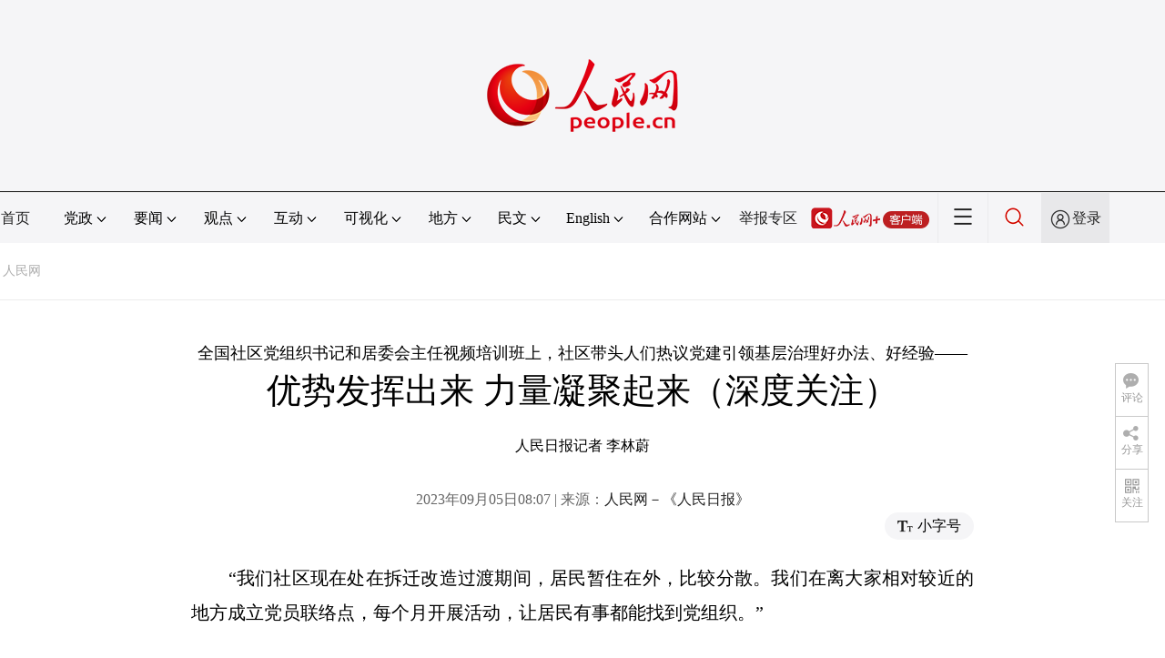

--- FILE ---
content_type: text/html
request_url: http://zj.people.com.cn/n2/2023/0905/c186327-40557778.html
body_size: 12761
content:
<!DOCTYPE html PUBLIC "-//W3C//DTD XHTML 1.0 Transitional//EN" "http://www.w3.org/TR/xhtml1/DTD/xhtml1-transitional.dtd">
<html xmlns="http://www.w3.org/1999/xhtml">
<head>
<meta http-equiv="content-type" content="text/html;charset=UTF-8"/>
<meta http-equiv="Content-Language" content="utf-8" />
<meta content="all" name="robots" />
<title>优势发挥出来 力量凝聚起来（深度关注）</title>
<meta name="renderer" content="webkit" />
<meta http-equiv="X-UA-Compatible" content="IE=Edge" />
<meta name="viewport" content="width=device-width,initial-scale=1.0,minimum-scale=1.0,maximum-scale=1.0" />
<meta name="keywords" content="" />
<meta name="description" content="　　“我们社区现在处在拆迁改造过渡期间，居民暂住在外，比较分散。我们在离大家相对较近的地方成立党员联络点，每个月开展活动，让居民有事都能找到党组织。”　　“我们党总支寄出两封信，一封给搬出的党员，一封" />
<meta name="copyright" content="人民网版权所有" />
<meta name="filetype" content="0">
<meta name="publishedtype" content="1">
<meta name="pagetype" content="1">
<meta name="catalogs" content="L_186327">
<meta name="contentid" content="L_40557778">
<meta name="publishdate" content="2023-09-05">
<meta name="author" content="L_104892">
<meta name="editor" content="">
<meta name="source" content="来源：人民日报">
<meta name="sourcetype" content="">
<link href="http://www.people.com.cn/img/2020fenxiang/css/share2020.css" type="text/css" rel="stylesheet" media="all" />
<link href="http://www.people.com.cn/img/2020wbc/css/page202102.css" type="text/css" rel="stylesheet" media="all" />
<link href="http://www.people.com.cn/img/2020peopleindex/css/pagetyn5.css" type="text/css" rel="stylesheet" media="all" />
<link href="http://www.people.com.cn/img/2020wbc/css/compatiblen2.css" type="text/css" rel="stylesheet" media="all" />
<style type="text/css">
.rm_txt .col-1{ margin:0 auto;}
.rm_txt .col-1 h3,.rm_txt .col-1 h1,.rm_txt .col-1 h4,.author,.col-1-1{ text-align:center;}
</style>
</head>
<body>
<img src="http://www.people.com.cn/img/2020peopleindex/img/logo_share_ap.jpg" width="200" height="200" class="hide share-img" />
<div class="main">
	<!--头部-->
    <div class="header cf">
        <div class="layout">
            <a href="http://www.people.cn" target="_blank"><img src="/img/2020wbc/imgs/logo.png" alt="人民网" title="人民网" /></a>
        </div>
    </div>
    <div class="wb_line"></div>
	<!--导航-->
    <div class="rm_nav cf" id="rm_topnav">
        <div class="layout rm_nav_con cf">
			<div class="col col-1">
				<ul class="cf"><li class="shouye"><a href="http://www.people.com.cn" target="_blank">首页</a></li>
<li class="menu_item">
    <span>党政<img src="/img/2020peopleindex/img/arrow2.png" class="zhuan" /></span>
    <div>
        <ul>
            <li><a href="http://cpc.people.com.cn/" target="_blank">党网 · 时政</a></li>
            <li><a href="http://renshi.people.com.cn/" target="_blank">人事</a></li>
            <li><a href="http://fanfu.people.com.cn/" target="_blank">反腐</a></li>
            <li><a href="http://theory.people.com.cn/" target="_blank">理论</a></li>
            <li><a href="http://dangshi.people.com.cn/" target="_blank">党史</a></li>
            <li><a href="http://dangjian.people.com.cn/" target="_blank">党建</a></li>
        </ul>
    </div>
</li><li class="menu_item">
        <span>要闻<img src="/img/2020peopleindex/img/arrow2.png" class="zhuan" /></span>
        <div class="xinwen">
            <ul>
                <li><a href="http://finance.people.com.cn/" target="_blank">经济 · 科技</a></li>
                <li><a href="http://society.people.com.cn/" target="_blank">社会 · 法治</a></li>
                <li><a href="http://ent.people.com.cn/" target="_blank">文旅 · 体育</a></li>
                <li><a href="http://health.people.com.cn/" target="_blank">健康 · 生活</a></li>
                <li><a href="http://world.people.com.cn/" target="_blank">国际</a></li>
                <li><a href="http://military.people.com.cn/" target="_blank">军事</a></li>
                <li><a href="http://hm.people.com.cn/" target="_blank">港澳</a></li>
                <li><a href="http://tw.people.com.cn/" target="_blank">台湾</a></li>
                <li><a href="http://edu.people.com.cn/" target="_blank">教育</a></li>
                <li><a href="http://house.people.com.cn/" target="_blank">房产</a></li>
<li><a href="http://lxjk.people.cn/GB/index.html" target="_blank">科普</a></li>
            </ul>
        </div>
    </li><li class="menu_item">
    <span>观点<img src="/img/2020peopleindex/img/arrow2.png" class="zhuan" /></span>
    <div>
        <ul>
            <li><a href="http://opinion.people.com.cn/GB/223228/index.html" target="_blank">人民网评</a></li>
            <li><a href="http://opinion.people.com.cn/GB/8213/420650/index.html" target="_blank">三评</a></li>
            <li><a href="http://opinion.people.com.cn/GB/427456/index.html" target="_blank">人民财评</a></li>
            <li><a href="http://opinion.people.com.cn/GB/431649/index.html" target="_blank">人民来论</a></li>            
            <li><a href="http://fangtan.people.com.cn/" target="_blank">人民访谈</a></li>
        </ul>
    </div>
</li><li class="menu_item">
        <span>互动<img src="/img/2020peopleindex/img/arrow2.png" class="zhuan" /></span>
        <div>
            <ul>
                <li><a href="http://liuyan.people.com.cn/" target="_blank">领导留言板</a></li>
                <li><a href="http://bbs1.people.com.cn/" target="_blank">强国论坛</a></li>
                <li><a href="https://weiquan.people.com.cn/#/" target="_blank">维权</a></li>                
            </ul>
        </div>
    </li><li class="menu_item">
	<span>可视化<img src="/img/2020peopleindex/img/arrow2.png" class="zhuan" /></span>
	<div>
		<ul>
			<li><a href="http://v.people.cn/" target="_blank">视频</a></li>
			<li><a href="http://pic.people.com.cn/" target="_blank">图片</a></li>
			<li><a href="http://graphicnews.people.com.cn/" target="_blank">图解</a></li>
			<li><a href="http://art.people.com.cn/" target="_blank">灵境·人民艺术馆</a></li>
		</ul>
	</div>
</li><li class="menu_item">
    <span>地方<img src="/img/2020peopleindex/img/arrow2.png" class="zhuan" /></span>
    <div>
    <ul class="df">
        <li><a href="http://bj.people.com.cn/" target="_blank">京</a></li>
        <li><a href="http://tj.people.com.cn/" target="_blank">津</a></li>
        <li><a href="http://he.people.com.cn/" target="_blank">冀</a></li>
        <li><a href="http://sx.people.com.cn/" target="_blank">晋</a></li>
        <li><a href="http://nm.people.com.cn/" target="_blank">蒙</a></li>
        <li><a href="http://ln.people.com.cn/" target="_blank">辽</a></li>
        <li><a href="http://jl.people.com.cn/" target="_blank">吉</a></li>
        <li><a href="http://hlj.people.com.cn/" target="_blank">黑</a></li>
        <li><a href="http://sh.people.com.cn/" target="_blank">沪</a></li>
        <li><a href="http://js.people.com.cn" target="_blank">苏</a></li>
        <li><a href="http://zj.people.com.cn/" target="_blank">浙</a></li>
        <li><a href="http://ah.people.com.cn/" target="_blank">皖</a></li>
        <li><a href="http://fj.people.com.cn/" target="_blank">闽</a></li>
        <li><a href="http://jx.people.com.cn/" target="_blank">赣</a></li>
        <li><a href="http://sd.people.com.cn/" target="_blank">鲁</a></li>
        <li><a href="http://henan.people.com.cn/" target="_blank">豫</a></li>
        <li><a href="http://hb.people.com.cn/" target="_blank">鄂</a></li>
        <li><a href="http://hn.people.com.cn/" target="_blank">湘</a></li>
        <li><a href="http://gd.people.com.cn/" target="_blank">粤</a></li>
        <li><a href="http://gx.people.com.cn/" target="_blank">桂</a></li>
        <li><a href="http://hi.people.com.cn/" target="_blank">琼</a></li>
        <li><a href="http://cq.people.com.cn/" target="_blank">渝</a></li>
        <li><a href="http://sc.people.com.cn/" target="_blank">川</a></li>
        <li><a href="http://gz.people.com.cn/" target="_blank">黔</a></li>
        <li><a href="http://yn.people.com.cn/" target="_blank">滇</a></li>
        <li><a href="http://xz.people.com.cn/" target="_blank">藏</a></li>
        <li><a href="http://sn.people.com.cn/" target="_blank">陕</a></li>
        <li><a href="http://gs.people.com.cn/" target="_blank">甘</a></li>
        <li><a href="http://qh.people.com.cn/" target="_blank">青</a></li>
        <li><a href="http://nx.people.com.cn/" target="_blank">宁</a></li>
        <li><a href="http://xj.people.com.cn/" target="_blank">新</a></li>
        <li><a href="http://sz.people.com.cn/" target="_blank">鹏</a></li>
        <li><a href="http://www.rmxiongan.com/" target="_blank">雄安</a></li>
    </ul>
    </div>
</li><li class="language"><span>民文<img src="/img/2020peopleindex/img/arrow2.png" class="zhuan" /></span>
<div>
<ul class="dyz">
    <li><a href="http://mongol.people.com.cn/" target="_blank"><img src="/img/2020peopleindex/img/dyz/01.png" class="meng" /></a></li>
    <li><a href="http://tibet.people.com.cn/" target="_blank"><img src="/img/2020peopleindex/img/dyz/02.png" /></a></li>
    <li><a href="http://uyghur.people.com.cn/" target="_blank"><img src="/img/2020peopleindex/img/dyz/03.png" /></a></li>
    <li><a href="http://kazakh.people.com.cn/" target="_blank"><img src="/img/2020peopleindex/img/dyz/04.png" /></a></li>
    <li><a href="http://korean.people.com.cn/" target="_blank"><img src="/img/2020peopleindex/img/dyz/05.png" /></a></li>
    <li><a href="http://yi.people.com.cn/" target="_blank"><img src="/img/2020peopleindex/img/dyz/06.png" /></a></li>
    <li><a href="http://sawcuengh.people.com.cn/" target="_blank"><img src="/img/2020peopleindex/img/dyz/07.png" /></a></li>
    <li><a href="http://www.people.com.cn/BIG5/" target="_blank"><img src="/img/2020peopleindex/img/dyz/08.png" /></a></li>    
</ul>
</div>
</li><li class="language"><span>English<img src="/img/2020peopleindex/img/arrow2.png" class="zhuan" /></span>
<div>
<ul class="dyz">
    <li class="wy"><a href="http://en.people.cn/" target="_blank"><img src="/img/2020peopleindex/img/dyz/09.png" /></a></li>
    <li class="wy"><a href="http://j.people.com.cn/" target="_blank"><img src="/img/2020peopleindex/img/dyz/10.png" /></a></li>
    <li class="wy"><a href="http://french.peopledaily.com.cn/" target="_blank"><img src="/img/2020peopleindex/img/dyz/11.png" /></a></li>
    <li class="wy"><a href="http://spanish.peopledaily.com.cn/" target="_blank"><img src="/img/2020peopleindex/img/dyz/12.png" /></a></li>
    <li class="wy"><a href="http://russian.people.com.cn/" target="_blank"><img src="/img/2020peopleindex/img/dyz/13.png" /></a></li>
    <li class="wy"><a href="http://arabic.people.com.cn/" target="_blank"><img src="/img/2020peopleindex/img/dyz/14.png" /></a></li>
    <li class="wy"><a href="http://kr.people.com.cn/" target="_blank"><img src="/img/2020peopleindex/img/dyz/15.png" /></a></li>
    <li class="wy"><a href="http://german.people.com.cn/" target="_blank"><img src="/img/2020peopleindex/img/dyz/16.png" /></a></li>
    <li class="wy"><a href="http://portuguese.people.com.cn/" target="_blank"><img src="/img/2020peopleindex/img/dyz/17.png" /></a></li>
    <li class="wy"><a href="http://www.swahili.people.cn/" target="_blank"><img src="/img/2020peopleindex/img/dyz/19.png" /></a></li>
    <li class="wy"><a href="http://www.italian.people.cn/" target="_blank"><img src="/img/2020peopleindex/img/dyz/20.png" /></a></li>
    <li class="wy"><a href="http://www.kaz.people.cn/" target="_blank"><img src="/img/2020peopleindex/img/dyz/21.png" /></a></li>
    <li class="wy"><a href="http://www.thai.people.cn/" target="_blank"><img src="/img/2020peopleindex/img/dyz/taiy4.png" /></a></li>
    <li class="wy"><a href="http://www.malay.people.cn/" target="_blank"><img src="/img/2020peopleindex/img/dyz/maly.png" /></a></li>
    <li class="wy"><a href="http://www.greek.people.cn/" target="_blank"><img src="/img/2020peopleindex/img/dyz/xila.png" /></a></li>
</ul>
</div>
</li><li class="menu_itemth dhfj"><span>合作网站<img src="/img/2020peopleindex/img/arrow2.png" class="zhuan" /></span>
<div>
    <ul class="hzwz">
        <li><a href="http://cpc.people.com.cn/GB/69112/113427/index.html" target="_blank">毛主席纪念堂</a></li>
        <li><a href="http://zhouenlai.people.cn/" target="_blank">周恩来纪念网</a></li>
        <li><a href="http://www.dengxiaopingnet.com/" target="_blank">邓小平纪念网</a></li>
        <li style="display:none;"><a href="http://npc.people.com.cn/" target="_blank">人大新闻网</a></li>
        <li><a href="http://acftu.people.com.cn/" target="_blank">工会新闻网</a></li>
        <li><a href="http://www.chinaql.org/GB/index.html" target="_blank">中国侨联</a></li>
        <li><a href="https://www.xuexi.cn/" target="_blank">学习强国</a></li>
        <li><a href="http://www.dswxyjy.org.cn/" target="_blank">中共中央党史和文献研究院</a></li>
        <li><a href="http://www.12380.gov.cn/" target="_blank">中组部12380举报网</a></li>
        <li><a href="http://www.nopss.gov.cn/" target="_blank">全国哲学社科工作办</a></li>
        <li style="display:none;"><a href="http://tyzx.people.cn/" target="_blank">中国统一战线新闻网</a></li>
        <li><a href="http://www.qizhiwang.org.cn/" target="_blank">旗帜网</a></li>
        <li><a href="http://www.gjbmj.gov.cn/" target="_blank">国家保密局</a></li>
        <li><a href="http://kpzg.people.com.cn/" target="_blank">科普中国</a></li>
        <li><a href="http://ip.people.com.cn/" target="_blank">知识产权</a></li>
<li><a href="http://ent.people.com.cn/GB/436846/441076/index.html" target="_blank">文化企业社会责任报告发布平台</a></li>
<li><a href="http://www.minge.gov.cn/" target="_blank">中国国民党革命委员会</a></li>
        <li style="display:none"><a href="http://rwdl.people.cn/" target="_blank">中国国家人文地理</a></li>
    </ul>
</div>
</li>
<li class="jubao"><a href="https://www.12377.cn/" target="_blank">举报专区</a></li><li class="nav_jia"><a href="http://www.people.cn/app/download.html" target="_blank"><img src="/img/2020peopleindex/img/rmwjia1.png" alt=""></a></li><li class="nav_more"><img src="/img/2020peopleindex/img/more2.png" alt=""></li><li class="sou"><a href="http://search.people.cn/" target="_blank"><img src="/img/2020peopleindex/img/sou1.png" alt=""></a></li><li class="Sign" id="login_button"><em></em><a href="http://sso.people.com.cn/login?fromUrl=http://people.com.cn" target="_blank">登录</a></li>
                <div class="p_login" id="p_login">
                    <div class="jiao"></div>
                    <div id="txz_dlh">
                        <div class="lg_up">
                            <span><img src="/img/2020peopleindex/img/dltx1.png" width="30" height="30" alt=""></span><em id="loginMsg"></em>
                        </div>
                        <div class="lg_down">
                            <a id="logout" target="_self">退出</a>
                        </div>
                    </div>
                </div></ul>
			</div>
		</div>
	</div>
    <div class="nav_more_con cf">
		<i class="more_btn"></i>
		<div class="layout cf">
			<h1 class="cf"><img src="/img/2020peopleindex/img/logo_red.png" alt=""></h1><ul class="cf">
            	<li><a href="http://www.people.cn/app/download.html" target="_blank"><img src="/img/2020peopleindex/img/icon_more0.png" alt="">人民网+</a></li>
				<li><a href="http://cpc.people.com.cn/" target="_blank"><img src="/img/2020peopleindex/img/icon_more1.png" alt="">中国共产党新闻网</a></li>
				<li><a href="http://liuyan.people.com.cn/" target="_blank"><img src="/img/2020peopleindex/img/icon_more2.png" alt="">领导留言板</a></li>
				<li><a href="http://bbs1.people.com.cn/board/1.html" target="_blank"><img src="/img/2020peopleindex/img/icon_more3.png" alt="">强国论坛</a></li>
				<li><a href="http://v.people.cn/" target="_blank"><img src="/img/2020peopleindex/img/icon_more4.png" alt="">人民视频</a></li>
			</ul><h3 class="cf">人民日报报系</h3>
<div class="more_con cf">
    <a href="http://paper.people.com.cn/rmrb/index.html" target="_blank">人民日报</a>
    <a href="http://paper.people.com.cn/rmrbhwb/paperindex.htm" target="_blank">人民日报海外版</a>
    <a href="http://www.cnautonews.com/" target="_blank">中国汽车报</a>
    <a href="http://paper.people.com.cn/zgnyb/paperindex.htm" target="_blank">中国能源报</a>
    <a href="http://paper.people.com.cn/jksb/paperindex.htm" target="_blank">健康时报</a>
    <a href="http://www.stcn.com/" target="_blank">证券时报</a>
    <a href="http://www.ifnews.com/" target="_blank">国际金融报网</a>
    <a href="http://paper.people.com.cn/fcyym/paperindex.htm" target="_blank">讽刺与幽默</a>
    <a href="http://paper.people.com.cn/zgcsb/paperindex.htm" target="_blank">中国城市报</a>
    <a href="http://paper.people.com.cn/xwzx/paperindex.htm" target="_blank">新闻战线</a>
    <a href="http://paper.people.com.cn/rmlt/paperindex.htm" target="_blank">人民论坛</a>
    <a href="http://www.hqrw.com.cn/" target="_blank">环球人物</a>
    <a href="http://www.ceweekly.cn/" target="_blank">中国经济周刊</a>
    <a href="http://www.msweekly.com/" target="_blank">民生周刊</a>
    <a href="http://www.gjrwls.com/" target="_blank">国家人文历史</a>
    <a href="http://paper.people.com.cn/rmzk/paperindex.htm" target="_blank">人民周刊</a>
<a href="http://www.rmsznet.com/" target="_blank">人民数字</a>
</div><h3 class="cf">旗下网站</h3>
<div class="more_con cf">
<a href="http://sklccc.com.cn/" target="_blank">国家重点实验室</a>
<a href="http://www.huanqiu.com/" target="_blank">环球网</a>
<a href="http://www.haiwainet.cn/" target="_blank">海外网</a>
<a href="http://vip.people.com.cn/" target="_blank">人民图片</a>
<a href="https://visual.people.cn/editorial" target="_blank">人民视觉</a>    
<a href="http://yjy.people.com.cn/" target="_blank">人民网研究院</a>
</div></div>
	</div>
    <div class="layout cf">
 		<script type="text/javascript" src="http://pgg.people.com.cn/s?z=people&c=59&_people=zj" charset="gbk"></script>
	</div>
	<!--路径-->
	<div class="layout route cf" id="rwb_navpath">
		<a href="http://www.people.com.cn/" class="clink">人民网</a>
	</div>
	<!--内容-->
	<div class="layout rm_txt cf">
		<div class="col col-1">
			<h3 class="pre">全国社区党组织书记和居委会主任视频培训班上，社区带头人们热议党建引领基层治理好办法、好经验——</h3>
			<h1 id="newstit">优势发挥出来 力量凝聚起来（深度关注）</h1>
			<h4 class="sub"></h4>
			<div class="author cf">人民日报记者 李林蔚</div>
			<div class="channel cf">
				<div class="col-1-1">
					2023年09月05日08:07 | 来源：<a href="http://paper.people.com.cn/rmrb/html/2023-09/05/nw.D110000renmrb_20230905_1-19.htm" target="_blank">人民网－《人民日报》</a>
				</div>
				<div class="col-1-2 fr">
					<span class="rm_type"><img src="/img/2020wbc/imgs/icon_type.png" alt=""><i>小字号</i></span>
				</div>
			</div>
			<div class="rm_txt_con cf">
				<div class="bza"><span></span><p></p></div>
            	<div class="box_pic"></div>
				<p>　　“我们社区现在处在拆迁改造过渡期间，居民暂住在外，比较分散。我们在离大家相对较近的地方成立党员联络点，每个月开展活动，让居民有事都能找到党组织。”</p>
<p>　　“我们党总支寄出两封信，一封给搬出的党员，一封给他们居住地的党组织，让他们感受到党组织一直都在身边。”</p>
<p>　　…………</p>
<p>　　中央党校（国家行政学院）的校园里，课堂内外、餐厅里、研讨室中，随处可见热烈的讨论、深入的交流。</p>
<p>　　近日，在全国社区党组织书记和居委会主任视频培训班上，来自全国各地的优秀社区党组织书记和居委会主任齐聚一堂，读书、学习、交流、研讨，围绕如何推动党建引领基层治理分享经验、探讨工作思路。</p>
<p><strong>　　“让居民不出楼门就能找到党组织”</strong></p>
<p>　　上下贯通、执行有力的组织体系，是我们党的鲜明特点和显著优势。如何健全完善社区党的组织体系、不断扩大党的组织覆盖和工作覆盖？</p>
<p>　　思想课深入浅出，政策课答疑解惑。下课后，学员们一边用餐，一边就课上所学进行深入交流讨论。</p>
<p>　　“要推动党的组织和工作向治理末梢延伸，让居民不出楼门就能找到党组织，有事找得到党员，心里觉得有依靠。”湖北省武汉市汉阳区江堤街道江欣苑社区党委书记、居委会主任胡明荣说。</p>
<p>　　胡明荣介绍，江欣苑社区在每个小区成立党支部，每个单元选出楼栋党小组长，组织党员中心户挂牌亮身份，全面构建起“社区党委—小区党支部—楼栋党小组—党员中心户”纵向到底的基层组织链条。目前，社区党委下设党支部8个、楼栋党小组88个、挂牌党员中心户177户，有效实现了党的组织覆盖和工作覆盖。</p>
<p>　　在健全组织体系的基础上，如何充分发挥社区党组织统一领导作用，把社区各类组织、各类人群有效组织起来，也是不少社区带头人关心的问题。</p>
<p>　　山东省济南市槐荫区中大槐树街道裕园社区党委书记刘云香已经从事社区工作20多年，说起最近刚刚解决的一桩“心事”，她满脸欣慰。</p>
<p>　　过去，裕园社区物业费使用、公共收益不透明，居民对物业服务企业不信任，矛盾难以调和。为此，社区深化物业党建联建，完善社区、物业服务企业、业主代表“联合巡查”和“联席会议”制度，同时建立“三方对话会”，让各方重新回归“一张桌子”对话。</p>
<p>　　今年6月，社区党组织在东方新天地花园小区引入信托制物业，将物业费、公共收益设立为信托基金，物业服务企业按照约定比例提取酬金，同时将信托基金通过“双密码”账户进行管理，业主可随时查阅收支明细和服务记录。</p>
<p>　　新引入的物业服务企业从解决居民下水道堵塞问题入手，经过勘察、论证，拿出改造方案，请专业施工团队进行疏通维护。“一个月内，物业就为居民解决了这个‘老大难’问题，而且只花了之前估算费用的1/5，大伙儿别提多高兴了！”刘云香说。</p>
<p>　　不少学员表示，社区党组织要发挥好统揽全局、协调各方的作用，把党的政治优势、组织优势、密切联系群众优势转化为基层治理优势，让各方力量紧紧围绕在党组织周围，共同把家园建设得更美好。</p>
<p><strong>　　“要让大伙儿都满意，还得居民自己商量着办”</strong></p>
<p>　　“作为社区党组织书记，我们要进一步理解群众在民主、法治、公平、正义、安全、环境等方面的要求，更好服务居民所需所盼。”</p>
<p>　　雨后的夜晚格外凉爽，西区研讨楼的研讨室里，学员们讨论得热火朝天。</p>
<p>　　如何健全基层党组织领导的基层群众自治机制，增强居民群众自我管理、自我服务、自我教育、自我监督的实效？很多学员都有自己的好经验。</p>
<p>　　“业委会是基层社会治理的重要载体，要坚持问题导向，不断加强社区党组织对业委会的领导和指导，引导居民群众通过制度化方式有序参与社区治理，有效激发居民群众的主人翁意识。”上海市闵行区莘庄镇康城社区党委专职副书记、康城社区委员会专职副主任张军萍说。</p>
<p>　　康城社区是上海最大的单体开放式社区，约1平方公里的辖区内，有286栋楼、近4万名居民，体量大、管理难。</p>
<p>　　张军萍介绍，在业委会换届工作中，康城社区党委注重把好业委会委员人选关、程序关，积极推荐热爱社区、公信力高、能力过硬的党员骨干进入业委会，党员业主比例占一半以上；推动业委会完善会议制度、信息公开制度、接待群众制度等，有效监督物业服务企业对小区维修资金和公共收益的使用情况，做到大家事、大家议、大家管。</p>
<p>　　“今年3月初，社区又发起‘美好社区合伙人’招募计划，鼓励有一定专长的中青年业主，围绕社区痛点难点出谋划策，贡献力量。”下一步，张军萍打算建好平台，让更多有想法、懂专业的居民在社区治理中发挥更大作用。</p>
<p>　　有学员表示，社区很多矛盾问题的产生，都源于沟通不畅、信息不对称。落实社区党组织领导的基层民主协商机制，积极组织居民群众自己说事、议事、主事，依法有序参与治理，化被动为主动，及时把问题矛盾化解在基层，是一个行之有效的办法。</p>
<p>　　“曾经的上访户，现在是我们社区志愿服务队的带头人。”江苏省扬州市广陵区曲江街道文昌花园社区党委书记、居委会主任郑翔分享了社区这些年的变化。</p>
<p>　　文昌花园社区曾是扬州市最大的拆迁安置社区，过去矛盾问题不少。社区党委成立社区治理委员会，由党组织、居委会、业委会、驻社区单位、社会组织、居民代表等多方参与，同时创新“开放空间、圆桌会议、周末夜话”等议事平台，规范“民情恳谈、事务协调、工作听证、民主评议”等议事流程，通过“提议、合议、群议、决议、评议”，实现“民事民议民受益”。</p>
<p>　　“要让大伙儿都满意，还得居民自己商量着办。”郑翔说。去年，为了推动文康苑小区加装电梯工作，社区党委先后召开40余场居民议事沟通协调会，最终一次性签约加装电梯19部。</p>
<p><strong>　　“让社区各方力量各尽所能、各得其所”</strong></p>
<p>　　在实际工作中，一些社区苦于“没人、没钱、没资源”，开展工作有时力不从心。如何运用党的组织资源来撬动社会力量，积极参与社会治理，共同服务人民群众？参训学员热烈交流，探讨可行的方法和路径。</p>
<p>　　“现在居民对高品质、多样化服务的要求越来越高，单靠社区力量远远不够。”四川省成都市武侯区玉林街道黉门街社区党委书记、居委会主任申民辉是名退伍军人，2001年来到社区工作，他介绍了自己在组织联建、资源联用方面的探索和尝试。</p>
<p>　　一方面，利用辖区内商务楼宇众多、优质医疗资源聚集的优势，积极整合各方组织资源，推动社区党委建立区域化党建联席会制度，吸纳9个驻区单位、14个“两新”党组织为成员；同时依托兼职委员制度，通过设岗定责共商共推党建工作，变“单打独斗”为“整体作战”。</p>
<p>　　另一方面，积极引导辖区内的龙头企业、链主企业、独角兽企业成立社会组织，结合产品和服务参与社区治理；同时，成立社区服务产业公司，为居民提供专业的居家诊疗和健康管理服务，将公司盈利的20%投入社区公益基金，支持社区开展扶贫帮困、助老助残等公益项目。</p>
<p>　　“要充分利用社区的组织资源、政策资源、群众资源，提高社会组织的‘自我造血’能力，让社区各方力量各尽所能、各得其所，在服务好居民的同时，又实现自身生存和可持续发展。”申民辉说。</p>
<p>　　有的社区辖区机关企事业单位多，可调用的资源相对充足，而资源相对有限的社区，又该如何打开工作局面？</p>
<p>　　浙江省海宁市硖石街道西山社区党委书记、居委会主任金美凤分享了她的思路：精准把握居民诉求，充分调动广大居民参与治理的积极性，引导社会组织以项目化运作的方式开展志愿服务，让居民群众在互助中收获更大的社会价值。</p>
<p>　　据了解，西山社区地处老城区火车站区块和皮革城商圈，流动人口多、管理难度大，曾经环境卫生较差，治安状况不理想。</p>
<p>　　社区党委积极引导新居民群体的骨干力量，推动成立海宁市新居民发展联合会，参与扶危济困、邻里守望、就业帮扶等志愿服务活动；金美凤带头兼任社区规模最大的公益性社会组织——爱心联盟综合党委书记，成员单位从刚开始的14家增加到如今的152家……</p>
<p>　　如今，西山社区43家社会组织发挥自身特长和资源优势，投身社区治理当中。“每个社区都有‘人’的资源，如果能让每个人都动起来，成为社区志愿服务的一员，社区治理一定大有可为。”金美凤说。</p>
<p>　　“办法总比困难多。只要社区党组织的引领力、组织力、凝聚力发挥出来了，我们社区治理就有了‘主心骨’，广大居民群众就有了坚实的依靠。”一位社区带头人说。</p>
<p><span id="paper_num">　　《 人民日报 》（ 2023年09月05日 19 版）</span></p><div class="zdfy clearfix"></div><center><table border="0" align="center" width="40%"><tr></tr></table></center>
                <div class="box_pic"></div>
                <div class="edit cf">(责编：叶宾得、康梦琦)</div>
				<p class="paper_num"><em class="section-common-share-wrap">分享让更多人看到 <i class="btn_share_common"><img src="/img/2020wbc/imgs/share.png" alt=""></i> </em></p>
			</div>
            <div class="rm_relevant rm_recommend cf">
				<h5><span></span>推荐阅读</h5><dl class="cf">
    <dt><a href='/n2/2023/0903/c186327-40556135.html' target=_blank>亚运网络安全卫士誓师出征仪式在浙江杭州举行</a></dt>
    <dd>　　<a href='/n2/2023/0903/c186327-40556135.html' target=_blank>人民网杭州9月3日电 （陈陆洵）今天下午，在杭州亚运会开幕倒计时20天之际，亚运网络安全卫士誓师出征仪式在浙江杭州安恒大厦举行。

亚运网络安全卫士誓师出征仪式现场。人民网 陈陆洵摄
会上，主持人宣读了亚奥理事会代理主席拉贾·兰德·辛格发表的亚奥理事会官方致辞。…</a></dd>
    <dd></dd>
</dl>
<dl class="cf">
    <dt><a href='/n2/2023/0903/c186327-40555994.html' target=_blank>章勇：提升执裁水平 全力保障亚运</a></dt>
    <dd>　　<a href='/n2/2023/0903/c186327-40555994.html' target=_blank>自小学二年级就开始接触田径训练的章勇，如今有了新身份：在即将到来的杭州亚运会上，他将作为技术官员，参与到田径项目的裁判工作。
据了解，杭州亚运会田径比赛将于9月29日至10月5日在杭州奥体中心体育场举行，届时将有817名运动员参赛，几乎涵盖了亚洲所有的国家和地区。在此期间，共有234名技术官员和245名竞赛志愿者参加竞赛工作。…</a></dd>
    <dd></dd>
</dl>
</div>
	    
			<div class="rm_relevant rm_download cf">
				<h5><span></span>客户端下载</h5>
				<ul>
					<li><a href="http://www.people.com.cn/GB/123231/365206/index.html" target="_blank"><img src="/img/2020wbc/imgs/icon_download_rmrb.png" width="70" height="70" alt="">人民日报</a></li>
                    <li><a href="http://www.people.cn/app/download.html" target="_blank"><img src="/img/2020wbc/imgs/icon_download_rmwj1.png" width="70" height="70" alt="">人民网+</a></li>
					<li><a href="http://app.people.cn/" target="_blank"><img src="/img/2020wbc/imgs/icon_download_rmw.png" width="70" height="70" alt="">手机人民网</a></li>
					<li><a href="http://leaders.people.com.cn/GB/178291/407226/index.html" target="_blank"><img src="/img/2020wbc/imgs/icon_download_ly.png" width="70" height="70" alt="">领导留言板</a></li>
					<li><a href="http://5g.people.cn/rmspdown/" target="_blank"><img src="/img/2020wbc/imgs/icon_download_video.png" width="70" height="70" alt="">人民视频</a></li>
                    <li><a href="http://coo.people.cn/" target="_blank"><img src="/img/2020wbc/imgs/icon_download_zz.png" width="70" height="70" alt="">人民智作</a></li>
				</ul>
			</div>
		</div>
	</div>
	<!--footer-->
	<div class="rm_footer cf">
		<!--information-->
		<div class="w1200 information clearfix">
<p><a href="http://www.people.com.cn/GB/1018/22259/index.html" target="_blank">人民日报社概况</a>
<span class="xian">|</span>
<a href="http://www.people.com.cn/GB/50142/420117/index.html" target="_blank">关于人民网</a>
<span class="xian">|</span>
<a href="http://hr.peopledaily.com.cn/" target="_blank">报社招聘</a>
<span class="xian">|</span>
<a href="http://job.people.com.cn/" target="_blank">招聘英才</a>
<span class="xian">|</span>
<a href="http://www.people.com.cn/GB/208743/403202/index.html" target="_blank">广告服务</a>
<span class="xian">|</span>
<a href="http://www.people.com.cn/GB/208743/403202/403212/index.html" target="_blank">合作加盟</a>
<span class="xian">|</span>
<a href="http://gonggao.people.com.cn/" target="_blank">供稿服务</a>
<span class="xian">|</span>
<a href="http://data.people.com.cn/" target="_blank">数据服务</a>
<span class="xian">|</span>
<a href="http://www.people.com.cn/n/2013/1227/c373005-23961344.html" target="_blank">网站声明</a>
<span class="xian">|</span>
<a href="http://www.people.com.cn/n1/2019/0308/c420117-30965009.html" target="_blank">网站律师</a>
<span class="xian">|</span>
<a href="http://sso.people.com.cn/resource/html/userInforPro.html" target="_blank">信息保护</a>
<span class="xian">|</span>
<a href="http://kf.people.com.cn/" target="_blank">联系我们</a></p>
<p>人民日报违法和不良信息举报电话：010-65363263&nbsp;&nbsp;&nbsp;&nbsp;举报邮箱：<a href="mailto:jubao@people.cn" target="_blank">jubao@people.cn</a></p>
<p>人民网服务邮箱：<a href="mailto:kf@people.cn" target="_blank">kf@people.cn</a>&nbsp;&nbsp;&nbsp;&nbsp;违法和不良信息举报电话：010-65363636&nbsp;&nbsp;&nbsp;&nbsp;举报邮箱：<a href="mailto:rmwjubao@people.cn" target="_blank">rmwjubao@people.cn</a></p>
<p><a href="http://www.people.com.cn/img/2014xuke/2018hlwxw.html" target="_blank">互联网新闻信息服务许可证10120170001</a>&nbsp;&nbsp;|&nbsp;&nbsp;<a href="http://www.people.com.cn/img/2014xuke/2018zzdxxkz.html" target="_blank">增值电信业务经营许可证B1-20060139</a>&nbsp;&nbsp;|&nbsp;&nbsp;<a href="http://www.people.com.cn/img/2019peopleindex/html/gbds2019.html" target="_blank">广播电视节目制作经营许可证（广媒）字第172号</a></p>
<p><a href="http://www.people.com.cn/img/2011zzzs/2018xxwlcb.htm" target="_blank">信息网络传播视听节目许可证0104065</a>&nbsp;|&nbsp;<a href="http://www.people.com.cn/img/2014xuke/2018wlwh.html" target="_blank">网络文化经营许可证 京网文[2020]5494-1075号</a>&nbsp;|&nbsp;<a href="http://www.people.com.cn/img/2014xuke/2018wlcb.html" target="_blank">网络出版服务许可证（京）字121号</a>&nbsp;|&nbsp;<a href="http://www.people.com.cn/img/2014xuke/2018icp.html" target="_blank">京ICP证000006号</a>&nbsp;|&nbsp;<a href="http://www.beian.gov.cn/portal/registerSystemInfo?recordcode=11000002000008" target="_blank">京公网安备11000002000008号</a></p>
<p class="copyright">
    人 民 网 股 份 有 限 公 司 版 权 所 有 ，未 经 书 面 授 权 禁 止 使 用<br />
    Copyright &copy; 1997-2023 by www.people.com.cn. all rights reserved
</p>
<p class="attestation">
<a href="http://www.people.com.cn/img/2014xuke/2018icp.html" target="_blank"><img src="/img/2020peopleindex/img/copy_icon1.png" alt=""></a>
<a href="https://ss.knet.cn/verifyseal.dll?sn=e12050911010020686307708&ct=df&a=1&pa=980951" target="_blank"><img src="/img/2020peopleindex/img/copy_icon2.png" alt=""></a>
<a href="http://si.trustutn.org/info?sn=470170320027574551118&certType=1" target="_blank"><img src="/img/2020peopleindex/img/copy_icon3.png" alt=""></a>
<a href="http://www.itrust.org.cn/home/index/itrust_certifi/wm/2710933198.html" target="_blank"><img src="/img/2020peopleindex/img/copy_icon4.png" alt=""></a>
</p>
</div>
	</div>
	<div class="txt_float_r">
		<ul>
			<li class="btn_comment">
				<span><em></em>评论</span>
				<div class="share_con"><a href="http://bbs1.people.com.cn/board/1.html" target="_blank"><img src="/img/2020wbc/imgs/share_bbs.png" alt=""></a></div>
			</li>
			<li class="btn_share section-common-share-wrap">
				<span class="btn_share_common"><em></em>分享</span>
			</li>
			<li class="btn_follow">
				<span><em></em>关注</span>
				<div class="share_con">
					<i><strong class="active">微信</strong><strong>微博</strong><strong>快手</strong></i>
					<div style="display: block;">
						<img src="/img/2020wbc/imgs/sj_wx.jpg" width="54" height="54" alt="">
						<b>第一时间为您推送权威资讯</b>
					</div>
					<div style="display: none;">
						<img src="/img/2020wbc/imgs/sj_wb.jpg" width="54" height="54" alt="">
						<b>报道全球 传播中国</b>
					</div>
                    <div style="display: none;">
						<img src="/img/2020wbc/imgs/sj_ks.png" width="54" height="54" alt="">
						<b>关注人民网，传播正能量</b>
					</div>
				</div>
			</li>
		</ul>
	</div>
</div>
<script src="http://tools.people.com.cn/libs/jquery/1.11.1/jquery-1.11.1.min.js" type="text/javascript"></script>
<style type="text/css">
.topb{position:fixed; bottom:80px; right:20px;font-size:18px; font-family:"Microsoft YaHei";background:url(http://www.people.com.cn/img/2020peopleindex/img/topb.png) no-repeat top center; width:90px; height:50px; line-height:50px; padding-left:40px;cursor:pointer; display:none;z-index:111}
.topb:hover{color:#fff;background:url(http://www.people.com.cn/img/2020peopleindex/img/topba.png) no-repeat top center;}
</style><div class="topb">返回顶部</div><script type="text/javascript">
$(document).ready(function() {
	$(document).scroll(function(){
		var bkTop=$(this).scrollTop();
		if(bkTop > 200){
			$(".topb").show()
		}
		else{
			$(".topb").hide()	
		}			
	})	
	$(".topb").click(function(){
        $('html , body').animate({scrollTop: 0},500);
    });	
});
</script>
<script type="text/javascript">
$(document).ready(function() {
	var $bza=$(".rm_txt_con div.bza");
	if($bza.find("p").text().length>10){
		$bza.show();
	}
});
</script>
<script type="text/javascript">
var keyw="";
var keyws= new Array();
var keyhtml="";
if(keyw.length>0){
	//console.log(keyw)
	keyws=keyw.split(",");
	keyhtml+="<div class=\"rm_entry cf\">";
	keyhtml+="<h3>文章中提及</h3>";
	keyhtml+="<b></b>";
	for (i=0;i<keyws.length ;i++ )
	{
	keyhtml+="<a href=\"http://search.people.cn/s?keyword="+encodeURIComponent(keyws[i])+"\" target=\"_blank\"># "+keyws[i]+"</a>"; //分割后的字符输出
	}
	keyhtml+="</div>";
	//$("#jiansuo").html(keyhtml);
}
else{
$(".rm_bbs").css("margin-top","0px")
}
</script>
<script src="http://www.people.com.cn/img/2020peopleindex/js/rmwtyn3.js" charset="utf-8" type="text/javascript"></script>
<script src="http://www.people.com.cn/img/2020fenxiang/js/share_qr2020.js" type="text/javascript" charset="utf-8"></script>
<script src="http://www.people.com.cn/img/2020wbc/js/static1.js" type="text/javascript" charset="utf-8"></script>
<script type="text/javascript" src="http://www.people.com.cn/img/2016wb/qqshare01.js"></script>
<script src="http://www.people.com.cn/img/2016wb/jweixin-1.0.0.js" type="text/javascript"></script>
<script type="text/javascript">
var str=document.getElementById("newstit").innerHTML;
str=str.replace(/&nbsp;/g," ")
str=str.replace(/&quot;/g,'"')
str=str.replace(/<br>/g,"")
var wxData = {
	"imgUrl": "http://www.people.com.cn/img/2016wb/images/logo_share.jpg", // 200x200
	"link": window.location.href,
	"desc": "人民网，网上的人民日报",
	"title": "" + str + ""
};
setShareInfo({
 title: "" + str + "",
 summary:"人民网，网上的人民日报",
 pic: "http://www.people.com.cn/img/2016wb/images/logo_share.jpg",
 url: window.location.href,         
});
</script>
<script src="http://www.people.com.cn/img/2016wb/WeiXinDatatit2020.js" type="text/javascript"></script>
<script src="http://tools.people.com.cn/css/2010tianrun/webdig_test.js" language="javascript" type="text/javascript" async></script>
<script defer async type="text/javascript" src="http://tools.people.com.cn/wza/assist.js?sid=2716&pos=left&bar=0"></script>
<img src="http://counter.people.cn:8000/f.gif?id=40557778" width=0 height=0 style="display:none;">
</body>
</html>